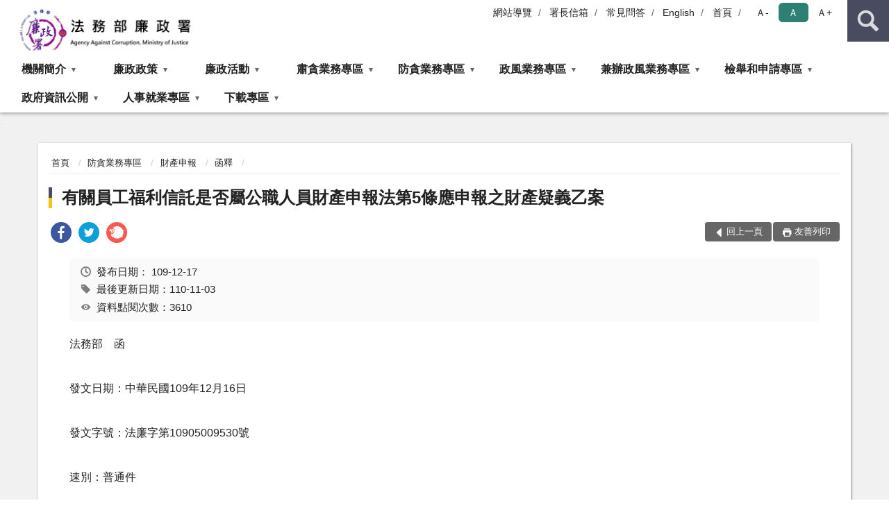

--- FILE ---
content_type: text/html; charset=utf-8
request_url: https://www.aac.moj.gov.tw/6398/6548/6610/6612/834090/post
body_size: 23348
content:


<!doctype html>
<html lang="zh-Hant" class="no-js">
<head>
    <meta charset="utf-8">
    <meta http-equiv="X-UA-Compatible" content="IE=edge">
    <meta name="viewport" content="width=device-width, initial-scale=1">
    <meta name="format-detection" content="telephone=no">
    <meta name="Site" content="法務部廉政署">
    <meta name="Version" content="中文網">
    <meta name="PageType" content="內容頁">
    <meta name="TreeNode" content="函釋">
    <meta name="ContentTitle" content="有關員工福利信託是否屬公職人員財產申報法第5條應申報之財產疑義乙案">

    <meta property="og:title" content="有關員工福利信託是否屬公職人員財產申報法第5條應申報之財產疑義乙案">
    <meta property="og:type" content="website" />
    <meta property="og:url" content="https://www.aac.moj.gov.tw/6398/6548/6610/6612/834090/" />
    <meta property="og:image" content="">
    <meta property="og:image:width" content="50%">
    <meta property="og:image:height" content="50%">
    <meta property="og:site_name" content="法務部廉政署">
    <meta property="og:description" content="有關員工福利信託是否屬公職人員財產申報法第5條應申報之財產疑義乙案" />

    <meta name="DC.Title" content="有關員工福利信託是否屬公職人員財產申報法第5條應申報之財產疑義乙案" />
    <meta name="DC.Creator" content="法務部廉政署" />
    <meta name="DC.Subject" content="有關員工福利信託是否屬公職人員財產申報法第5條應申報之財產疑義乙案" />
    <meta name="DC.Description" content="函釋" />
    <meta name="DC.Contributor" content="法務部廉政署" />
    <meta name="DC.Type" content="文字" />
    <meta name="DC.Format" content="text" />
    <meta name="DC.Source" content="法務部廉政署" />
    <meta name="DC.Language" content="中文" />
    <meta name="DC.coverage.t.min" content="2020-12-17" />
    <meta name="DC.coverage.t.max" content="2040-12-17" />
    <meta name="DC.Publisher" content="法務部廉政署" />
    <meta name="DC.Date" content="2020-12-17" />
    <meta name="DC.Identifier" content="2.16.886.101.20003.20006" />
    <meta name="DC.Relation" content="" />
    <meta name="DC.Rights" content="法務部廉政署" />

    <meta name="Category.Theme" content="300" />
    <meta name="Category.Cake" content="600" />
    <meta name="Category.Service" content="I00" />

    <meta name="keywords" />

            <link rel="Shortcut Icon" type="image/x-icon" href="/media/170171/favicon法務部廉政署.png" />
    <title>有關員工福利信託是否屬公職人員財產申報法第5條應申報之財產疑義乙案-函釋-法務部廉政署</title>
    <!--HTML5 Shim and Respond.js IE8 support of HTML5 elements and media queries [if lt IE 9]>
    <script src="js/html5shiv.js"></script>
    <script src="js/respond.min.js"></script>
    <![endif]-->
    <!-- slick css-->
    <link rel="stylesheet" type="text/css" href="/Content/D/vendor/slick/slick.css" />
    <link rel="stylesheet" type="text/css" href="/Content/D/vendor/slick/slick-theme.css" />

    <!-- fancybox css -->
    <link rel="stylesheet" href="/Content/D/vendor/fancybox/fancybox.css" />

    <!-- hyUI css -->
    <link rel="stylesheet" href="/Content/D/D1_style/hyui.css">
    <link rel='stylesheet' href='/scripts/jquery-ui.css'>

    <!-- Global site tag (gtag.js) - Google Analytics -->
<script async src="https://www.googletagmanager.com/gtag/js?id=UA-38015181-1"></script>
<script>
  window.dataLayer = window.dataLayer || [];
  function gtag(){dataLayer.push(arguments);}
  gtag('js', new Date());

  gtag('config', 'UA-38015181-1');
</script>
    <!-- Google Tag Manager -->
    <script>
        (function (w, d, s, l, i) {
            w[l] = w[l] || []; w[l].push({
                'gtm.start':
                    new Date().getTime(), event: 'gtm.js'
            }); var f = d.getElementsByTagName(s)[0],
                j = d.createElement(s), dl = l != 'dataLayer' ? '&l=' + l : ''; j.async = true; j.src =
                    'https://www.googletagmanager.com/gtm.js?id=' + i + dl; f.parentNode.insertBefore(j, f);
        })(window, document, 'script', 'dataLayer', 'GTM-PVTNFB4');</script>
    <!-- End Google Tag Manager -->
<style>
    input:disabled, textarea:disabled, select:disabled {
        background-color: #f2f2f2;
    }

    .verify {
        color: blue;
    }

    .mp_slider_container,
    .marquee_container {
        position: relative;
    }
    .mp_slider_container_main {
        width: 100%;
        overflow: hidden;
        position: relative;
    }
    .slick-autoplay-toggle {
        position: absolute;
        right: 20px;
        min-width: 40px;
        top: 4.5px;
        z-index: 10;
        padding: 5px 10px;
        background: rgba(0, 0, 0, 0.7);
        color: #fff;
        border: none;
        cursor: pointer;
        font-size: 0.875rem;
        border-radius: 5px;
    }

    .marquee_container .slick-autoplay-toggle {
        right: 55px;
    }
</style>
</head>
<body>
    <!-- Google Tag Manager (noscript) -->
    <noscript>
        <iframe title="googletag" src="https://www.googletagmanager.com/ns.html?id=GTM-PVTNFB4"
                height="0" width="0" style="display:none;visibility:hidden"></iframe>
    </noscript>
    <!-- End Google Tag Manager (noscript) -->
    <!-- 直接跳主內容區 -->
    <a class="goCenter" href="#aC" tabindex="1">按Enter到主內容區</a>
    <!-- wrapper 最大寬度 -->
    <div class="wrapper">
        
<header class="header ">
    <div class="container">
        <a class="accesskey" href="#aU" id="aU" accesskey="U" title="網站標題">:::</a>
        
<nav class="navigation">
    <!-- 一組ul預設靠右 可同時存在2組-->
    <ul>

                        <li>
                            <a href="/umbraco/surface/Ini/CountAndRedirectUrl?nodeId=276598" title="網站導覽" target="_self" >網站導覽</a>
                        </li>
                        <li>
                            <a href="/umbraco/surface/Ini/CountAndRedirectUrl?nodeId=276599" title="署長信箱" target="_self" >署長信箱</a>
                        </li>
                        <li>
                            <a href="/umbraco/surface/Ini/CountAndRedirectUrl?nodeId=276601" title="常見問答" target="_self" >常見問答</a>
                        </li>
                        <li>
                            <a href="/umbraco/surface/Ini/CountAndRedirectUrl?nodeId=276609" title="English(另開新視窗)" target="_blank" rel="noopener noreferrer">English</a>
                        </li>
                        <li>
                            <a href="/umbraco/surface/Ini/CountAndRedirectUrl?nodeId=276610" title="首頁" target="_self" >首頁</a>
                        </li>

    </ul>
    <div class="font-size">
        <ul>
            <li class="size-s">
                <a href="#" name="fontSize" role="button" aria-pressed="false" title="小字級">Ａ-</a>
            </li>
            <li class="size-m">
                <a href="#" name="fontSize" role="button" aria-pressed="true" title="中字級" class="active">Ａ</a>
            </li>
            <li class="size-l">
                <a href="#" name="fontSize" role="button" aria-pressed="false" title="大字級">Ａ+</a>
            </li>
        </ul>
    </div>
</nav>
<h1>
    <a href="/"><img src="/media/192939/網站左上角.jpg" alt="法務部廉政署：回首頁" /></a>
</h1>
<!-- Search Start -->
<section class="search">
    <noscript>
您的瀏覽器不支援 JavaScript 或 JavaScript已停用    </noscript>
    <form action="/7170/7190/" class="form_inline">
        <div class="form_grp">
            <label for="q">搜尋</label>
            <input name="q" id="q" type="text" placeholder="請輸入文字" accesskey="S" autocomplete="off">
            <input title="查詢" type="submit" value="查詢">
        </div>
        <div class="btn_grp">
            <input onclick="window.open('https://www.google.com.tw/advanced_search?hl=zh-TW&as_q=&num=100&as_sitesearch='+location.hostname);" type="button" value="進階搜尋" title="進階搜尋 (另開新視窗)">
        </div>
    </form>
            <div class="keywordHot">
                <ul>
                        <li>
                            <a href="/7170/7190/?q=財產申報" title="財產申報">財產申報</a>
                        </li>
                        <li>
                            <a href="/7170/7190/?q=企業誠信" title="企業誠信">企業誠信</a>
                        </li>
                        <li>
                            <a href="/7170/7190/?q=揭弊者保護" title="揭弊者保護">揭弊者保護</a>
                        </li>
                        <li>
                            <a href="/7170/7190/?q=反貪腐公約" title="反貪腐公約">反貪腐公約</a>
                        </li>
                </ul>
            </div>
</section>
<!-- noscript -->
<noscript>
您的瀏覽器不支援JavaScript語法，JavaScript語法並不影響內容的陳述。您可使用按鍵盤上的Ctrl鍵+ (+)鍵放大/(-)鍵縮小來改變字型大小；回到上一頁可使用瀏覽器提供的 Alt+左方向鍵(←) 快速鍵功能；列印可使用瀏覽器提供的(Ctrl+P)功能。</noscript>
<!-- menu Start -->
<nav class="menu">
    <ul>
                <li>
                    <a href="https://www.aac.moj.gov.tw/6398/6400/Normalnodelist" title="機關簡介" target="_self" name="menuButton" aria-expanded="false" >機關簡介</a>
                        <ul>
                                <li>
                                    <a href="https://www.aac.moj.gov.tw/6398/6400/6402/53729/post" target="_self" title="組織職掌"  >組織職掌</a>
                                </li>
                                <li>
                                    <a href="https://www.aac.moj.gov.tw/6398/6400/6404/Nodelist" target="_self" title="歷史沿革" name="menuButton" aria-expanded="false" >歷史沿革</a>
                                        <ul>
                                                <li>
                                                    <a href="https://www.aac.moj.gov.tw/6398/6400/6404/6418/55107/post" target="_self" title="署徽說明"  >署徽說明</a>
                                                </li>
                                                <li>
                                                    <a href="https://www.aac.moj.gov.tw/6398/6400/6404/6422/55128/post" target="_self" title="沿革"  >沿革</a>
                                                </li>
                                                <li>
                                                    <a href="https://www.aac.moj.gov.tw/6398/6400/6404/6426/55132/post" target="_self" title="歷任首長簡介"  >歷任首長簡介</a>
                                                </li>
                                        </ul>
                                </li>
                                <li>
                                    <a href="https://www.aac.moj.gov.tw/6398/6400/6428/Nodelist" target="_self" title="首長簡介" name="menuButton" aria-expanded="false" >首長簡介</a>
                                        <ul>
                                                <li>
                                                    <a href="https://www.aac.moj.gov.tw/6398/6400/6428/6430/1180439/post" target="_self" title="署長簡介"  >署長簡介</a>
                                                </li>
                                                <li>
                                                    <a href="https://www.aac.moj.gov.tw/6398/6400/6428/6432/55161/post" target="_self" title="副署長簡介"  >副署長簡介</a>
                                                </li>
                                        </ul>
                                </li>
                                <li>
                                    <a href="https://www.aac.moj.gov.tw/6398/6400/6434/Lpsimplelist" target="_self" title="聯繫我們"  >聯繫我們</a>
                                </li>
                        </ul>

                </li>
                <li>
                    <a href="https://www.aac.moj.gov.tw/6398/6436/Normalnodelist" title="廉政政策" target="_self" name="menuButton" aria-expanded="false" >廉政政策</a>
                        <ul>
                                <li>
                                    <a href="https://www.aac.moj.gov.tw/6398/6436/6438/Nodelist" target="_self" title="聯合國反貪腐公約專區" name="menuButton" aria-expanded="false" >聯合國反貪腐公約專區</a>
                                        <ul>
                                                <li>
                                                    <a href="https://www.aac.moj.gov.tw/6398/6436/6438/6440/Lpsimplelist" target="_self" title="聯合國反貪腐公約UNCAC"  >聯合國反貪腐公約UNCAC</a>
                                                </li>
                                                <li>
                                                    <a href="https://www.aac.moj.gov.tw/6398/6436/6438/6442/55186/post" target="_self" title="聯合國反貪腐公約加入書"  >聯合國反貪腐公約加入書</a>
                                                </li>
                                                <li>
                                                    <a href="https://www.aac.moj.gov.tw/6398/6436/6438/6444/Lpsimplelist" target="_self" title="聯合國反貪腐公約施行法"  >聯合國反貪腐公約施行法</a>
                                                </li>
                                                <li>
                                                    <a href="https://www.aac.moj.gov.tw/6398/6436/6438/6446/55195/post" target="_self" title="聯合國反貪腐公約推動大事紀"  >聯合國反貪腐公約推動大事紀</a>
                                                </li>
                                                <li>
                                                    <a href="https://www.aac.moj.gov.tw/6398/6436/6438/6448/Nodelist" target="_self" title="聯合國反貪腐公約相關文件"  >聯合國反貪腐公約相關文件</a>
                                                </li>
                                                <li>
                                                    <a href="https://www.aac.moj.gov.tw/6398/6436/6438/6456/Nodelist" target="_self" title="國家報告"  >國家報告</a>
                                                </li>
                                                <li>
                                                    <a href="https://www.aac.moj.gov.tw/6398/6436/6438/658362/Nodelist" target="_self" title="國際審查"  >國際審查</a>
                                                </li>
                                                <li>
                                                    <a href="https://www.aac.moj.gov.tw/6398/6436/6438/6464/Lpsimplelist" target="_self" title="法規檢視"  >法規檢視</a>
                                                </li>
                                                <li>
                                                    <a href="https://www.aac.moj.gov.tw/6398/6436/6438/6466/Lpsimplelist" target="_self" title="聯合國反貪腐公約相關研究"  >聯合國反貪腐公約相關研究</a>
                                                </li>
                                                <li>
                                                    <a href="https://www.aac.moj.gov.tw/6398/6436/6438/6468/Lpsimplelist" target="_self" title="聯合國反貪腐公約相關專題演講"  >聯合國反貪腐公約相關專題演講</a>
                                                </li>
                                                <li>
                                                    <a href="https://www.aac.moj.gov.tw/6398/6436/6438/6470/Nodelist" target="_self" title="聯合國反貪腐公約宣導資料"  >聯合國反貪腐公約宣導資料</a>
                                                </li>
                                        </ul>
                                </li>
                                <li>
                                    <a href="https://www.aac.moj.gov.tw/6398/6436/1056830/Nodelist" target="_self" title="臺美21世紀貿易倡議專區" name="menuButton" aria-expanded="false" >臺美21世紀貿易倡議專區</a>
                                        <ul>
                                                <li>
                                                    <a href="https://www.aac.moj.gov.tw/6398/6436/1056830/1056831/Lpsimplelist" target="_self" title="臺美21世紀貿易倡議反貪腐章相關文件"  >臺美21世紀貿易倡議反貪腐章相關文件</a>
                                                </li>
                                                <li>
                                                    <a href="https://www.aac.moj.gov.tw/6398/6436/1056830/1056832/1056990/post" target="_self" title="相關連結"  >相關連結</a>
                                                </li>
                                        </ul>
                                </li>
                                <li>
                                    <a href="https://www.aac.moj.gov.tw/6398/6436/6476/Nodelist" target="_self" title="國家廉政建設行動方案" name="menuButton" aria-expanded="false" >國家廉政建設行動方案</a>
                                        <ul>
                                                <li>
                                                    <a href="https://www.aac.moj.gov.tw/6398/6436/6476/6478/55430/post" target="_self" title="方案簡介"  >方案簡介</a>
                                                </li>
                                                <li>
                                                    <a href="https://www.aac.moj.gov.tw/6398/6436/6476/6480/Lpsimplelist" target="_self" title="執行內容"  >執行內容</a>
                                                </li>
                                        </ul>
                                </li>
                                <li>
                                    <a href="https://www.aac.moj.gov.tw/6398/6436/6490/Lpsimplelist" target="_self" title="法務部施政方針"  >法務部施政方針</a>
                                </li>
                                <li>
                                    <a href="/media/394956/法務部廉政署廉政政策.pdf?mediaDL=true" target="_blank" title="廉政署政策.pdf(另開新視窗)"  rel="noopener noreferrer">廉政署政策</a>
                                </li>
                                <li>
                                    <a href="https://www.aac.moj.gov.tw/6398/6436/6496/Nodelist" target="_self" title="中央廉政委員會" name="menuButton" aria-expanded="false" >中央廉政委員會</a>
                                        <ul>
                                                <li>
                                                    <a href="/media/169333/中央廉政委員會設置要點-1050816修正.pdf?mediaDL=true" target="_blank" title="設置要點.pdf(另開新視窗)"  rel="noopener noreferrer">設置要點</a>
                                                </li>
                                                <li>
                                                    <a href="/media/411645/中央廉政委員會第9屆委員名冊.pdf?mediaDL=true" target="_blank" title="召集人、副召集人及委員名冊.pdf(另開新視窗)"  rel="noopener noreferrer">召集人、副召集人及委員名冊</a>
                                                </li>
                                                <li>
                                                    <a href="https://www.aac.moj.gov.tw/6398/6436/6496/6504/Lpsimplelist" target="_self" title="會議資料"  >會議資料</a>
                                                </li>
                                                <li>
                                                    <a href="https://www.aac.moj.gov.tw/6398/6436/6496/6506/Lpsimplelist" target="_self" title="會議紀錄"  >會議紀錄</a>
                                                </li>
                                                <li>
                                                    <a href="https://www.aac.moj.gov.tw/6398/6436/6496/1041690/Lpsimplelist" target="_self" title="會議簡報"  >會議簡報</a>
                                                </li>
                                        </ul>
                                </li>
                                <li>
                                    <a href="https://www.aac.moj.gov.tw/6398/6436/6508/Nodelist" target="_self" title="廉政審查會" name="menuButton" aria-expanded="false" >廉政審查會</a>
                                        <ul>
                                                <li>
                                                    <a href="/media/263169/法務部廉政署廉政審查會設置要點1100928.pdf?mediaDL=true" target="_blank" title="設置要點.pdf(另開新視窗)"  rel="noopener noreferrer">設置要點</a>
                                                </li>
                                                <li>
                                                    <a href="https://www.aac.moj.gov.tw/6398/6436/6508/6512/55632/post" target="_self" title="委員名冊"  >委員名冊</a>
                                                </li>
                                        </ul>
                                </li>
                                <li>
                                    <a href="https://www.aac.moj.gov.tw/6398/6436/951367/951370/post" target="_self" title="派駐檢察官"  >派駐檢察官</a>
                                </li>
                        </ul>

                </li>
                <li>
                    <a href="https://www.aac.moj.gov.tw/6398/6518/Normalnodelist" title="廉政活動" target="_self" name="menuButton" aria-expanded="false" >廉政活動</a>
                        <ul>
                                <li>
                                    <a href="https://www.aac.moj.gov.tw/6398/6518/1172844/Lpsimplelist" target="_self" title="國內重要活動"  >國內重要活動</a>
                                </li>
                                <li>
                                    <a href="https://www.aac.moj.gov.tw/6398/6518/1170119/Nodelist" target="_self" title="國際事務專區" name="menuButton" aria-expanded="false" >國際事務專區</a>
                                        <ul>
                                                <li>
                                                    <a href="https://www.aac.moj.gov.tw/6398/6518/1170119/1170121/Lpsimplelist" target="_self" title="國際交流"  >國際交流</a>
                                                </li>
                                                <li>
                                                    <a href="https://www.aac.moj.gov.tw/6398/6518/1170119/1170122/Lpsimplelist" target="_self" title="國際重要廉政訊息"  >國際重要廉政訊息</a>
                                                </li>
                                                <li>
                                                    <a href="https://www.aac.moj.gov.tw/6398/6518/1170119/1170123/Lpsimplelist" target="_self" title="國際廉政機構連結"  >國際廉政機構連結</a>
                                                </li>
                                        </ul>
                                </li>
                                <li>
                                    <a href="https://www.aac.moj.gov.tw/6398/6518/1125422/Nodelist" target="_self" title="透明晶質獎專區" name="menuButton" aria-expanded="false" >透明晶質獎專區</a>
                                        <ul>
                                                <li>
                                                    <a href="https://www.aac.moj.gov.tw/6398/6518/1125422/1125423/1134674/post" target="_self" title="透明晶質獎簡介"  >透明晶質獎簡介</a>
                                                </li>
                                                <li>
                                                    <a href="https://www.aac.moj.gov.tw/6398/6518/1125422/1254064/Lpsimplelist" target="_self" title="透明晶質獎參考資料-獲獎機關參獎申請書"  >透明晶質獎參考資料-獲獎機關參獎申請書</a>
                                                </li>
                                                <li>
                                                    <a href="https://www.aac.moj.gov.tw/6398/6518/1125422/1367601/1367741/post" target="_self" title="第4屆透明晶質獎"  >第4屆透明晶質獎</a>
                                                </li>
                                                <li>
                                                    <a href="https://www.aac.moj.gov.tw/6398/6518/1125422/1253627/Lpsimplelist" target="_self" title="第3屆透明晶質獎"  >第3屆透明晶質獎</a>
                                                </li>
                                                <li>
                                                    <a href="https://www.aac.moj.gov.tw/6398/6518/1125422/1142994/Lpsimplelist" target="_self" title="第2屆透明晶質獎"  >第2屆透明晶質獎</a>
                                                </li>
                                                <li>
                                                    <a href="https://www.aac.moj.gov.tw/6398/6518/1125422/1125424/Lpsimplelist" target="_self" title="第1屆透明晶質獎"  >第1屆透明晶質獎</a>
                                                </li>
                                                <li>
                                                    <a href="https://www.aac.moj.gov.tw/6398/6518/1125422/1125425/Lpsimplelist" target="_self" title="透明晶質獎試評獎"  >透明晶質獎試評獎</a>
                                                </li>
                                        </ul>
                                </li>
                                <li>
                                    <a href="https://www.aac.moj.gov.tw/6398/6518/666032/Nodelist" target="_self" title="本署模範廉政人員" name="menuButton" aria-expanded="false" >本署模範廉政人員</a>
                                        <ul>
                                                <li>
                                                    <a href="https://www.aac.moj.gov.tw/6398/6518/666032/666033/Lpsimplelist" target="_self" title="107年度"  >107年度</a>
                                                </li>
                                                <li>
                                                    <a href="https://www.aac.moj.gov.tw/6398/6518/666032/666034/Lpsimplelist" target="_self" title="108年度"  >108年度</a>
                                                </li>
                                                <li>
                                                    <a href="https://www.aac.moj.gov.tw/6398/6518/666032/666035/Lpsimplelist" target="_self" title="109年度"  >109年度</a>
                                                </li>
                                                <li>
                                                    <a href="https://www.aac.moj.gov.tw/6398/6518/666032/666036/Lpsimplelist" target="_self" title="110年度"  >110年度</a>
                                                </li>
                                                <li>
                                                    <a href="https://www.aac.moj.gov.tw/6398/6518/666032/666037/Lpsimplelist" target="_self" title="111年度"  >111年度</a>
                                                </li>
                                                <li>
                                                    <a href="https://www.aac.moj.gov.tw/6398/6518/666032/1112124/Lpsimplelist" target="_self" title="112年度"  >112年度</a>
                                                </li>
                                                <li>
                                                    <a href="https://www.aac.moj.gov.tw/6398/6518/666032/1205792/Lpsimplelist" target="_self" title="113年度"  >113年度</a>
                                                </li>
                                                <li>
                                                    <a href="https://www.aac.moj.gov.tw/6398/6518/666032/1321098/Lpsimplelist" target="_self" title="114年度"  >114年度</a>
                                                </li>
                                        </ul>
                                </li>
                                <li>
                                    <a href="https://www.aac.moj.gov.tw/6398/6518/1181058/Lpsimplelist" target="_self" title="廉政大事記"  >廉政大事記</a>
                                </li>
                        </ul>

                </li>
                <li>
                    <a href="https://www.aac.moj.gov.tw/6398/6540/Normalnodelist" title="肅貪業務專區" target="_self" name="menuButton" aria-expanded="false" >肅貪業務專區</a>
                        <ul>
                                <li>
                                    <a href="https://www.aac.moj.gov.tw/6398/6540/1309611/Nodelist" target="_self" title="揭弊者保護專區" name="menuButton" aria-expanded="false" >揭弊者保護專區</a>
                                        <ul>
                                                <li>
                                                    <a href="https://www.aac.moj.gov.tw/6398/6540/1309611/1309612/Lpsimplelist" target="_self" title="認識公益揭弊者保護法"  >認識公益揭弊者保護法</a>
                                                </li>
                                                <li>
                                                    <a href="https://www.aac.moj.gov.tw/6398/6540/1309611/1309613/Lpsimplelist" target="_self" title="函釋"  >函釋</a>
                                                </li>
                                                <li>
                                                    <a href="https://www.aac.moj.gov.tw/6398/6540/1309611/1309615/Lpsimplelist" target="_self" title="常見問答"  >常見問答</a>
                                                </li>
                                                <li>
                                                    <a href="https://www.aac.moj.gov.tw/6398/6540/1309611/1309616/Lpsimplelist" target="_self" title="宣導資源"  >宣導資源</a>
                                                </li>
                                                <li>
                                                    <a href="https://www.aac.moj.gov.tw/6398/6540/1309611/1309625/Lpsimplelist" target="_self" title="揭弊者保護委員會"  >揭弊者保護委員會</a>
                                                </li>
                                                <li>
                                                    <a href="https://www.aac.moj.gov.tw/6398/6540/1309611/1309618/Lpsimplelist" target="_self" title="諮詢與協助"  >諮詢與協助</a>
                                                </li>
                                                <li>
                                                    <a href="https://www.aac.moj.gov.tw/6398/6540/1309611/1309626/Nodelist" target="_self" title="其他公開資料"  >其他公開資料</a>
                                                </li>
                                        </ul>
                                </li>
                                <li>
                                    <a href="https://eciv.aac.moj.gov.tw/index/index.jsp" target="_blank" title="貪瀆起訴視覺化(另開新視窗)"  rel="noopener noreferrer">貪瀆起訴視覺化</a>
                                </li>
                                <li>
                                    <a href="https://www.aac.moj.gov.tw/6398/6540/1051287/Nodelist" target="_self" title="起訴判決貪瀆案件" name="menuButton" aria-expanded="false" >起訴判決貪瀆案件</a>
                                        <ul>
                                                <li>
                                                    <a href="https://www.aac.moj.gov.tw/6398/6540/1051287/1051288/Lpsimplelist" target="_self" title="起訴"  >起訴</a>
                                                </li>
                                                <li>
                                                    <a href="https://www.aac.moj.gov.tw/6398/6540/1051287/1051289/Lpsimplelist" target="_self" title="判決"  >判決</a>
                                                </li>
                                        </ul>
                                </li>
                        </ul>

                </li>
                <li>
                    <a href="https://www.aac.moj.gov.tw/6398/6548/Normalnodelist" title="防貪業務專區" target="_self" name="menuButton" aria-expanded="false" >防貪業務專區</a>
                        <ul>
                                <li>
                                    <a href="https://gpip.aac.moj.gov.tw/" target="_self" title="機關採購廉政平臺"  >機關採購廉政平臺</a>
                                </li>
                                <li>
                                    <a href="https://www.aac.moj.gov.tw/6398/6548/978227/Nodelist" target="_self" title="企業服務廉政平臺" name="menuButton" aria-expanded="false" >企業服務廉政平臺</a>
                                        <ul>
                                                <li>
                                                    <a href="https://www.aac.moj.gov.tw/6398/6548/978227/978228/978244/post" target="_self" title="平臺介紹"  >平臺介紹</a>
                                                </li>
                                                <li>
                                                    <a href="https://www.aac.moj.gov.tw/6398/6548/978227/978230/Lpsimplelist" target="_self" title="宣導資料"  >宣導資料</a>
                                                </li>
                                                <li>
                                                    <a href="https://www.aac.moj.gov.tw/6398/6548/978227/978231/Lpsimplelist" target="_self" title="企業服務重要成果內容"  >企業服務重要成果內容</a>
                                                </li>
                                        </ul>
                                </li>
                                <li>
                                    <a href="https://www.aac.moj.gov.tw/6398/6548/6552/782223/Lpsimplelist" target="_self" title="廉政會報" name="menuButton" aria-expanded="false" >廉政會報</a>
                                        <ul>
                                                <li>
                                                    <a href="https://www.aac.moj.gov.tw/6398/6548/6552/782223/Lpsimplelist" target="_self" title="廉政會報統計情形"  >廉政會報統計情形</a>
                                                </li>
                                        </ul>
                                </li>
                                <li>
                                    <a href="https://www.aac.moj.gov.tw/6398/6548/6558/Lpsimplelist" target="_self" title="預警稽核"  >預警稽核</a>
                                </li>
                                <li>
                                    <a href="https://www.aac.moj.gov.tw/6398/6548/1027938/Nodelist" target="_self" title="社會參與" name="menuButton" aria-expanded="false" >社會參與</a>
                                        <ul>
                                                <li>
                                                    <a href="https://www.aac.moj.gov.tw/6398/6548/1027938/1027941/1028033/post" target="_self" title="廉潔教育專區"  >廉潔教育專區</a>
                                                </li>
                                                <li>
                                                    <a href="https://www.aac.moj.gov.tw/6398/6548/1027938/1027942/1028037/post" target="_self" title="廉政志工專區"  >廉政志工專區</a>
                                                </li>
                                                <li>
                                                    <a href="https://www.aac.moj.gov.tw/6398/6548/1027938/1027943/1028042/post" target="_self" title="行政透明專區"  >行政透明專區</a>
                                                </li>
                                        </ul>
                                </li>
                                <li>
                                    <a href="https://www.aac.moj.gov.tw/6398/6548/6572/Nodelist" target="_self" title="廉政倫理" name="menuButton" aria-expanded="false" >廉政倫理</a>
                                        <ul>
                                                <li>
                                                    <a href="https://www.aac.moj.gov.tw/6398/6548/6572/6574/Lpsimplelist" target="_self" title="條文內容及總說明"  >條文內容及總說明</a>
                                                </li>
                                                <li>
                                                    <a href="https://www.aac.moj.gov.tw/6398/6548/6572/6576/60377/post" target="_self" title="問答輯"  >問答輯</a>
                                                </li>
                                                <li>
                                                    <a href="https://www.aac.moj.gov.tw/6398/6548/6572/6578/Lpsimplelist" target="_self" title="函釋"  >函釋</a>
                                                </li>
                                                <li>
                                                    <a href="https://www.aac.moj.gov.tw/6398/6548/6572/6582/Lpsimplelist" target="_self" title="宣導參考文件"  >宣導參考文件</a>
                                                </li>
                                                <li>
                                                    <a href="https://www.aac.moj.gov.tw/6398/6548/6572/6584/60789/post" target="_self" title="諮詢管道"  >諮詢管道</a>
                                                </li>
                                        </ul>
                                </li>
                                <li>
                                    <a href="https://www.aac.moj.gov.tw/6398/6548/6586/Nodelist" target="_self" title="請託關說" name="menuButton" aria-expanded="false" >請託關說</a>
                                        <ul>
                                                <li>
                                                    <a href="https://www.aac.moj.gov.tw/6398/6548/6586/6588/Lpsimplelist" target="_self" title="要點說明"  >要點說明</a>
                                                </li>
                                                <li>
                                                    <a href="/media/56647/667164723274.pdf?mediaDL=true" target="_blank" title="教學宣導.pdf(另開新視窗)"  rel="noopener noreferrer">教學宣導</a>
                                                </li>
                                                <li>
                                                    <a href="https://mojeaac.moj.gov.tw/Login/LoginPage.action" target="_blank" title="登錄作業(另開新視窗)"  rel="noopener noreferrer">登錄作業</a>
                                                </li>
                                                <li>
                                                    <a href="https://www.aac.moj.gov.tw/6398/6548/6586/6594/Lpsimplelist" target="_self" title="資料統計"  >資料統計</a>
                                                </li>
                                                <li>
                                                    <a href="https://www.aac.moj.gov.tw/6398/6548/6586/6596/60897/post" target="_self" title="諮詢管道"  >諮詢管道</a>
                                                </li>
                                        </ul>
                                </li>
                                <li>
                                    <a href="https://www.aac.moj.gov.tw/6398/6548/6598/Nodelist" target="_self" title="利益衝突" name="menuButton" aria-expanded="false" >利益衝突</a>
                                        <ul>
                                                <li>
                                                    <a href="https://www.aac.moj.gov.tw/6398/6548/6598/6600/Lpsimplelist" target="_self" title="函釋"  >函釋</a>
                                                </li>
                                                <li>
                                                    <a href="https://www.aac.moj.gov.tw/6398/6548/6598/6602/Lpsimplelist" target="_self" title="業務宣導"  >業務宣導</a>
                                                </li>
                                                <li>
                                                    <a href="https://www.aac.moj.gov.tw/6398/6548/6598/6608/Lpsimplelist" target="_self" title="裁罰名單公布"  >裁罰名單公布</a>
                                                </li>
                                                <li>
                                                    <a href="https://www.aac.moj.gov.tw/6398/6548/6598/757491/855355/post" target="_self" title="身分揭露及公開專區"  >身分揭露及公開專區</a>
                                                </li>
                                        </ul>
                                </li>
                                <li>
                                    <a href="https://www.aac.moj.gov.tw/6398/6548/6610/Nodelist" target="_self" title="財產申報" name="menuButton" aria-expanded="false" >財產申報</a>
                                        <ul>
                                                <li>
                                                    <a href="https://www.aac.moj.gov.tw/6398/6548/6610/6612/Lpsimplelist" target="_self" title="函釋"  >函釋</a>
                                                </li>
                                                <li>
                                                    <a href="https://www.aac.moj.gov.tw/6398/6548/6610/6614/Lpsimplelist" target="_self" title="業務宣導"  >業務宣導</a>
                                                </li>
                                                <li>
                                                    <a href="https://www.aac.moj.gov.tw/6398/6548/6610/6616/61605/post" target="_self" title="標準化流程"  >標準化流程</a>
                                                </li>
                                                <li>
                                                    <a href="https://www.aac.moj.gov.tw/6398/6548/6610/6618/Lpsimplelist" target="_self" title="書表及申報軟體下載"  >書表及申報軟體下載</a>
                                                </li>
                                                <li>
                                                    <a href="/media/56867/51021164441141.odt?mediaDL=true" target="_blank" title="申報資料查閱.odt(另開新視窗)"  rel="noopener noreferrer">申報資料查閱</a>
                                                </li>
                                                <li>
                                                    <a href="https://www.aac.moj.gov.tw/6398/6548/6610/6622/Lpsimplelist" target="_self" title="裁罰名單公布"  >裁罰名單公布</a>
                                                </li>
                                        </ul>
                                </li>
                                <li>
                                    <a href="https://www.aac.moj.gov.tw/6398/6548/782249/Nodelist" target="_self" title="防貪指引" name="menuButton" aria-expanded="false" >防貪指引</a>
                                        <ul>
                                                <li>
                                                    <a href="/media/400378/01-工程篇-12案.pdf?mediaDL=true" target="_blank" title="工程.pdf(另開新視窗)"  rel="noopener noreferrer">工程</a>
                                                </li>
                                                <li>
                                                    <a href="/media/400379/02-採購-14案.pdf?mediaDL=true" target="_blank" title="採購.pdf(另開新視窗)"  rel="noopener noreferrer">採購</a>
                                                </li>
                                                <li>
                                                    <a href="/media/400380/03-消防篇-10案.pdf?mediaDL=true" target="_blank" title="消防.pdf(另開新視窗)"  rel="noopener noreferrer">消防</a>
                                                </li>
                                                <li>
                                                    <a href="https://www.aac.moj.gov.tw/6398/6548/782249/651692/Lpsimplelist" target="_self" title="環保"  >環保</a>
                                                </li>
                                                <li>
                                                    <a href="/media/400382/05-殯葬-7案.pdf?mediaDL=true" target="_blank" title="殯葬.pdf(另開新視窗)"  rel="noopener noreferrer">殯葬</a>
                                                </li>
                                                <li>
                                                    <a href="/media/400383/06里鄰長文康活動篇-6案.pdf?mediaDL=true" target="_blank" title="村里鄰長文康活動.pdf(另開新視窗)"  rel="noopener noreferrer">村里鄰長文康活動</a>
                                                </li>
                                                <li>
                                                    <a href="/media/404487/1140703-超連結-公務車使用管理廉政指引.pdf?mediaDL=true" target="_blank" title="公務車輛使用管理.pdf(另開新視窗)"  rel="noopener noreferrer">公務車輛使用管理</a>
                                                </li>
                                        </ul>
                                </li>
                        </ul>

                </li>
                <li>
                    <a href="https://www.aac.moj.gov.tw/6398/6636/Normalnodelist" title="政風業務專區" target="_self" name="menuButton" aria-expanded="false" >政風業務專區</a>
                        <ul>
                                <li>
                                    <a href="https://www.aac.moj.gov.tw/6398/6636/6638/1346733/post" target="_self" title="全國專案清查成果"  >全國專案清查成果</a>
                                </li>
                                <li>
                                    <a href="https://www.aac.moj.gov.tw/6398/6636/839837/Lpsimplelist" target="_self" title="行政肅貪成果"  >行政肅貪成果</a>
                                </li>
                                <li>
                                    <a href="https://www.aac.moj.gov.tw/6398/6636/6642/Lpsimplelist" target="_self" title="綜合維護業務專區"  >綜合維護業務專區</a>
                                </li>
                                <li>
                                    <a href="https://www.aac.moj.gov.tw/6398/6636/6640/Lpsimplelist" target="_self" title="食品安全廉政工作專區"  >食品安全廉政工作專區</a>
                                </li>
                        </ul>

                </li>
                <li>
                    <a href="https://www.aac.moj.gov.tw/6398/636263/Normalnodelist" title="兼辦政風業務專區" target="_self" name="menuButton" aria-expanded="false" >兼辦政風業務專區</a>
                        <ul>
                                <li>
                                    <a href="https://www.aac.moj.gov.tw/6398/6548/1027938/Nodelist" target="_self" title="廉政宣導"  >廉政宣導</a>
                                </li>
                                <li>
                                    <a href="https://www.aac.moj.gov.tw/6398/6548/6572/" target="_self" title="公務員廉政倫理規範事件"  >公務員廉政倫理規範事件</a>
                                </li>
                                <li>
                                    <a href="https://www.aac.moj.gov.tw/6398/6548/6610/" target="_self" title="公職人員財產申報"  >公職人員財產申報</a>
                                </li>
                                <li>
                                    <a href="https://www.aac.moj.gov.tw/6398/6548/6598/" target="_self" title="公職人員利益衝突迴避法案件"  >公職人員利益衝突迴避法案件</a>
                                </li>
                                <li>
                                    <a href="https://www.aac.moj.gov.tw/6398/6636/6642/" target="_self" title="機關公務機密及機關安全事項"  >機關公務機密及機關安全事項</a>
                                </li>
                                <li>
                                    <a href="https://www.aac.moj.gov.tw/6398/6436/" target="_self" title="重要廉政政策"  >重要廉政政策</a>
                                </li>
                                <li>
                                    <a href="https://www.aac.moj.gov.tw/6398/636263/636508/Nodelist" target="_self" title="兼辦政風業務人員注意事項" name="menuButton" aria-expanded="false" >兼辦政風業務人員注意事項</a>
                                        <ul>
                                                <li>
                                                    <a href="https://mojlaw.moj.gov.tw/LawContent.aspx?LSID=FL046187" target="_self" title="兼辦政風業務人員聯繫注意事項"  >兼辦政風業務人員聯繫注意事項</a>
                                                </li>
                                                <li>
                                                    <a href="https://www.aac.moj.gov.tw/6398/636263/636508/636511/636530/post" target="_self" title="兼辦政風業務人員實務上應行注意事項"  >兼辦政風業務人員實務上應行注意事項</a>
                                                </li>
                                        </ul>
                                </li>
                                <li>
                                    <a href="https://www.aac.moj.gov.tw/7170/636656/" target="_self" title="諮詢信箱"  >諮詢信箱</a>
                                </li>
                                <li>
                                    <a href="https://www.aac.moj.gov.tw/6398/636263/636521/Lpsimplelist" target="_self" title="附件下載"  >附件下載</a>
                                </li>
                        </ul>

                </li>
                <li>
                    <a href="https://www.aac.moj.gov.tw/6398/6624/Normalnodelist" title="檢舉和申請專區" target="_self" name="menuButton" aria-expanded="false" >檢舉和申請專區</a>
                        <ul>
                                <li>
                                    <a href="https://www.aac.moj.gov.tw/6398/6624/6632/1181666/post" target="_self" title="我要檢舉"  >我要檢舉</a>
                                </li>
                                <li>
                                    <a href="/media/342949/廉政宣導-鼓勵檢舉篇.pdf?mediaDL=true" target="_blank" title="宣導資料.pdf(另開新視窗)"  rel="noopener noreferrer">宣導資料</a>
                                </li>
                                <li>
                                    <a href="https://www.aac.moj.gov.tw/6398/6624/6628/1027831/post" target="_self" title="檢舉管道"  >檢舉管道</a>
                                </li>
                                <li>
                                    <a href="https://www.aac.moj.gov.tw/6398/6624/6626/1189169/post" target="_self" title="參觀申請"  >參觀申請</a>
                                </li>
                                <li>
                                    <a href="https://www.aac.moj.gov.tw/6398/6624/1166898/Nodelist" target="_self" title="檔案應用服務" name="menuButton" aria-expanded="false" >檔案應用服務</a>
                                        <ul>
                                                <li>
                                                    <a href="https://www.aac.moj.gov.tw/6398/6624/1166898/1166905/1166911/post" target="_self" title="申請須知"  >申請須知</a>
                                                </li>
                                                <li>
                                                    <a href="https://www.aac.moj.gov.tw/6398/6624/1166898/1166918/1166923/post" target="_self" title="申請作業流程"  >申請作業流程</a>
                                                </li>
                                                <li>
                                                    <a href="https://www.aac.moj.gov.tw/6398/6624/1166898/1166926/1166931/post" target="_self" title="申請書表與範例(下載服務)"  >申請書表與範例(下載服務)</a>
                                                </li>
                                                <li>
                                                    <a href="/media/355684/檔案閱覽抄錄複製收費標準.pdf?mediaDL=true" target="_blank" title="檔案閱覽抄錄複製收費標準.pdf(另開新視窗)"  rel="noopener noreferrer">檔案閱覽抄錄複製收費標準</a>
                                                </li>
                                                <li>
                                                    <a href="/media/355681/常見問答.pdf?mediaDL=true" target="_blank" title="常見問答集.pdf(另開新視窗)"  rel="noopener noreferrer">常見問答集</a>
                                                </li>
                                                <li>
                                                    <a href="https://www.aac.moj.gov.tw/6398/6624/1166898/1166900/Nodelist" target="_self" title="檔案相關資源"  >檔案相關資源</a>
                                                </li>
                                        </ul>
                                </li>
                        </ul>

                </li>
                <li>
                    <a href="https://www.aac.moj.gov.tw/6398/6666/Normalnodelist" title="政府資訊公開" target="_self" name="menuButton" aria-expanded="false" >政府資訊公開</a>
                        <ul>
                                <li>
                                    <a href="https://www.aac.moj.gov.tw/6398/6666/6668/Lpsimplelist" target="_self" title="內部控制專區"  >內部控制專區</a>
                                </li>
                                <li>
                                    <a href="https://www.aac.moj.gov.tw/6398/6666/6670/Nodelist" target="_self" title="出版刊物" name="menuButton" aria-expanded="false" >出版刊物</a>
                                        <ul>
                                                <li>
                                                    <a href="https://www.aac.moj.gov.tw/6398/6666/6670/6674/Lpsimplelist" target="_self" title="人權大步走"  >人權大步走</a>
                                                </li>
                                                <li>
                                                    <a href="https://www.aac.moj.gov.tw/6398/6666/6670/6676/Lpsimplelist" target="_self" title="專刊及文宣品"  >專刊及文宣品</a>
                                                </li>
                                                <li>
                                                    <a href="https://www.aac.moj.gov.tw/6398/6666/6670/6678/Lpsimplelist" target="_self" title="年度工作報告"  >年度工作報告</a>
                                                </li>
                                        </ul>
                                </li>
                                <li>
                                    <a href="https://www.aac.moj.gov.tw/6398/6666/6680/Nodelist" target="_self" title="預算、決算書及會計報告" name="menuButton" aria-expanded="false" >預算、決算書及會計報告</a>
                                        <ul>
                                                <li>
                                                    <a href="https://www.aac.moj.gov.tw/6398/6666/6680/6682/Lpsimplelist" target="_self" title="預算書"  >預算書</a>
                                                </li>
                                                <li>
                                                    <a href="https://www.aac.moj.gov.tw/6398/6666/6680/6684/Lpsimplelist" target="_self" title="決算書"  >決算書</a>
                                                </li>
                                                <li>
                                                    <a href="https://www.aac.moj.gov.tw/6398/6666/6680/6686/Lpsimplelist" target="_self" title="會計報告"  >會計報告</a>
                                                </li>
                                        </ul>
                                </li>
                                <li>
                                    <a href="https://www.aac.moj.gov.tw/6398/6666/6688/Nodelist" target="_self" title="統計資料" name="menuButton" aria-expanded="false" >統計資料</a>
                                        <ul>
                                                <li>
                                                    <a href="https://www.aac.moj.gov.tw/6398/6666/6688/6690/Lpsimplelist" target="_self" title="貪瀆案件起訴情形分析"  >貪瀆案件起訴情形分析</a>
                                                </li>
                                                <li>
                                                    <a href="https://www.aac.moj.gov.tw/6398/6666/6688/6692/Lpsimplelist" target="_self" title="最新統計資料"  >最新統計資料</a>
                                                </li>
                                        </ul>
                                </li>
                                <li>
                                    <a href="https://www.aac.moj.gov.tw/6398/6666/6694/Lpsimplelist" target="_self" title="出國報告"  >出國報告</a>
                                </li>
                                <li>
                                    <a href="https://www.aac.moj.gov.tw/6398/6666/6696/Lpsimplelist" target="_self" title="研究報告"  >研究報告</a>
                                </li>
                                <li>
                                    <a href="https://www.aac.moj.gov.tw/6398/6666/6698/63240/post" target="_self" title="個人資料保護"  >個人資料保護</a>
                                </li>
                                <li>
                                    <a href="https://www.aac.moj.gov.tw/6398/6666/813529/813531/post" target="_self" title="支付或接受之補助"  >支付或接受之補助</a>
                                </li>
                                <li>
                                    <a href="https://web.pcc.gov.tw/prkms/tender/common/orgName/toTpam?orgId=3.11.95&amp;orgName=%E6%B3%95%E5%8B%99%E9%83%A8%E5%BB%89%E6%94%BF%E7%BD%B2" target="_blank" title="書面之公共工程及採購契約(另開新視窗)"  rel="noopener noreferrer">書面之公共工程及採購契約</a>
                                </li>
                                <li>
                                    <a href="https://mojlaw.moj.gov.tw/index.aspx" target="_blank" title="條約、對外法律關係文書、法律、命令及地方自治法規(另開新視窗)"  rel="noopener noreferrer">條約、對外法律關係文書、法律、命令及地方自治法規</a>
                                </li>
                                <li>
                                    <a href="https://www.moj.gov.tw/2204/2645/2686/" target="_blank" title="請願之處理結果及訴願之決定(另開新視窗)"  rel="noopener noreferrer">請願之處理結果及訴願之決定</a>
                                </li>
                                <li>
                                    <a href="https://www.aac.moj.gov.tw/6398/6666/1075204/Nodelist" target="_self" title="性別平等/性騷擾防治/安全及衛生防護專區" name="menuButton" aria-expanded="false" >性別平等/性騷擾防治/安全及衛生防護專區</a>
                                        <ul>
                                                <li>
                                                    <a href="https://www.aac.moj.gov.tw/6398/6666/1075204/1075205/Nodelist" target="_self" title="性騷擾防治專區"  >性騷擾防治專區</a>
                                                </li>
                                                <li>
                                                    <a href="https://www.aac.moj.gov.tw/6398/6666/1075204/1281323/1281409/post" target="_self" title="亞太經濟合作（APEC）反貪腐暨透明化工作小組（ACTWG）有關性別主 流化倡議案之指引手冊"  >亞太經濟合作（APEC）反貪腐暨透明化工作小組（ACTWG）有關性別主 流化倡議案之指引手冊</a>
                                                </li>
                                                <li>
                                                    <a href="https://www.aac.moj.gov.tw/6398/6666/1075204/1075236/Lpsimplelist" target="_self" title="民眾向行政機關引用CEDAW指引及案例"  >民眾向行政機關引用CEDAW指引及案例</a>
                                                </li>
                                                <li>
                                                    <a href="/media/323022/廉政署cedaw教育訓練教材-2023修.pdf?mediaDL=true" target="_blank" title="性別教育訓練教材.pdf(另開新視窗)"  rel="noopener noreferrer">性別教育訓練教材</a>
                                                </li>
                                                <li>
                                                    <a href="https://www.aac.moj.gov.tw/6398/6666/1075204/1075284/1075289/post" target="_self" title="行政院出版之「性別與健康、醫療與照顧」刊物"  >行政院出版之「性別與健康、醫療與照顧」刊物</a>
                                                </li>
                                                <li>
                                                    <a href="https://www.aac.moj.gov.tw/6398/6666/1075204/1075292/1075294/post" target="_self" title="Gender在這裡—性別視聽分享站"  >Gender在這裡—性別視聽分享站</a>
                                                </li>
                                                <li>
                                                    <a href="https://www.aac.moj.gov.tw/6398/6666/1075204/1075297/1075299/post" target="_self" title="性別平等政策綱領及消除對婦女一切形式歧視公約(CEDAW)"  >性別平等政策綱領及消除對婦女一切形式歧視公約(CEDAW)</a>
                                                </li>
                                                <li>
                                                    <a href="/media/424169/法務部廉政署114年公務人員執行職務安全及衛生防護執行情形年度書面報告.pdf?mediaDL=true" target="_blank" title="安全及衛生防護專區.pdf(另開新視窗)"  rel="noopener noreferrer">安全及衛生防護專區</a>
                                                </li>
                                        </ul>
                                </li>
                                <li>
                                    <a href="https://www.aac.moj.gov.tw/6398/6666/666918/899383/post" target="_self" title="政策宣導廣告經費彙整"  >政策宣導廣告經費彙整</a>
                                </li>
                                <li>
                                    <a href="/media/426148/法務部廉政署偵查不公開檢討小組執行情形-114年第4季.pdf?mediaDL=true" target="_blank" title="本署偵查不公開檢討小組執行情形.pdf(另開新視窗)"  rel="noopener noreferrer">本署偵查不公開檢討小組執行情形</a>
                                </li>
                                <li>
                                    <a href="https://www.aac.moj.gov.tw/6398/6666/797297/797302/post" target="_self" title="公共設施維護管理"  >公共設施維護管理</a>
                                </li>
                        </ul>

                </li>
                <li>
                    <a href="https://www.aac.moj.gov.tw/6398/6706/Normalnodelist" title="人事就業專區" target="_self" name="menuButton" aria-expanded="false" >人事就業專區</a>
                        <ul>
                                <li>
                                    <a href="https://www.aac.moj.gov.tw/6398/6706/965237/" target="_self" title="人事徵才"  >人事徵才</a>
                                </li>
                                <li>
                                    <a href="https://www.aac.moj.gov.tw/6398/6706/6710/Lpsimplelist" target="_self" title="人事公告"  >人事公告</a>
                                </li>
                                <li>
                                    <a href="https://www.aac.moj.gov.tw/6398/6706/6716/Lpsimplelist" target="_self" title="就業服務資訊"  >就業服務資訊</a>
                                </li>
                        </ul>

                </li>
                <li>
                    <a href="https://www.aac.moj.gov.tw/6398/6750/Normalnodelist" title="下載專區" target="_self" name="menuButton" aria-expanded="false" >下載專區</a>
                        <ul>
                                <li>
                                    <a href="https://www.aac.moj.gov.tw/6398/6750/6754/Nodelist" target="_self" title="宣導資料" name="menuButton" aria-expanded="false" >宣導資料</a>
                                        <ul>
                                                <li>
                                                    <a href="https://www.moj.gov.tw/2204/2771/45424/" target="_blank" title="法務部影音專區(另開新視窗)"  rel="noopener noreferrer">法務部影音專區</a>
                                                </li>
                                                <li>
                                                    <a href="https://www.aac.moj.gov.tw/6398/6750/6754/6758/Lpsimplelist" target="_self" title="影音下載"  >影音下載</a>
                                                </li>
                                                <li>
                                                    <a href="https://www.aac.moj.gov.tw/6398/6750/6754/6762/Lpsimplelist" target="_self" title="其他機關之宣導資料"  >其他機關之宣導資料</a>
                                                </li>
                                                <li>
                                                    <a href="https://www.aac.moj.gov.tw/6398/6750/6754/946596/946598/post" target="_self" title="開放文件格式(ODF)推動專區"  >開放文件格式(ODF)推動專區</a>
                                                </li>
                                        </ul>
                                </li>
                                <li>
                                    <a href="https://aedoc.moj.gov.tw/attch/" target="_blank" title="電子公文附件區(另開新視窗)"  rel="noopener noreferrer">電子公文附件區</a>
                                </li>
                                <li>
                                    <a href="https://www.aac.moj.gov.tw/6398/6750/1166402/Nodelist" target="_self" title="廉政資料庫" name="menuButton" aria-expanded="false" >廉政資料庫</a>
                                        <ul>
                                                <li>
                                                    <a href="https://www.aac.moj.gov.tw/6398/6750/1166402/1166539/Nodelist" target="_self" title="廉政法規及函釋"  >廉政法規及函釋</a>
                                                </li>
                                                <li>
                                                    <a href="https://mojlaw.moj.gov.tw/LawCategoryContentList.aspx?CID=A0900&amp;type=M" target="_self" title="本署主管法規"  >本署主管法規</a>
                                                </li>
                                        </ul>
                                </li>
                                <li>
                                    <a href="https://www.aac.moj.gov.tw/6398/6750/1166406/Nodelist" target="_self" title="廉政研究" name="menuButton" aria-expanded="false" >廉政研究</a>
                                        <ul>
                                                <li>
                                                    <a href="/6398/6436/6438/6466/" target="_self" title="聯合國反貪腐公約相關研究"  >聯合國反貪腐公約相關研究</a>
                                                </li>
                                                <li>
                                                    <a href="/6398/6666/6696/" target="_self" title="本署委託研究案"  >本署委託研究案</a>
                                                </li>
                                                <li>
                                                    <a href="https://www.aac.moj.gov.tw/6398/6750/1166406/1166421/Lpsimplelist" target="_self" title="政風機構研究報告"  >政風機構研究報告</a>
                                                </li>
                                        </ul>
                                </li>
                        </ul>

                </li>
    </ul>
</nav>


    </div>
</header>
<div id="center" class="main innerpage">
    <a class="accesskey" href="#aC" id="aC" accesskey="C" title="主要內容區">:::</a>
    <div class="container">
        <!-- content為一定要存在之內容區 -->
        <div class="content">
            <!-- breadcrumb路徑 -->
            
    <div class="breadcrumb">
        <ul>
                    <li>
                        <a href="/">首頁</a>
                    </li>
                    <li>
                        <a href="https://www.aac.moj.gov.tw/6398/6548/Normalnodelist" title="防貪業務專區" target="_self" >防貪業務專區</a>
                    </li>
                    <li>
                        <a href="https://www.aac.moj.gov.tw/6398/6548/6610/Nodelist" title="財產申報" target="_self" >財產申報</a>
                    </li>
                    <li>
                        <a href="https://www.aac.moj.gov.tw/6398/6548/6610/6612/Lpsimplelist" title="函釋" target="_self" >函釋</a>
                    </li>
            
        </ul>
    </div>

            <!-- h2節點 -->
            <h2 class="title" tabindex="0">有關員工福利信託是否屬公職人員財產申報法第5條應申報之財產疑義乙案</h2>
                <div class="share ">
                    <ul>
                        <li>
                            <a role="link" title="facebook(另開新視窗)" href="javascript:desc='';via='';if(document.referrer)via=document.referrer;if(typeof(_ref)!='undefined')via=_ref;if(window.getSelection)desc=window.getSelection();if(document.getSelection)desc=document.getSelection();if(document.selection)desc=document.selection.createRange().text;void(open('https://www.facebook.com/share.php?u='+encodeURIComponent(location.href)));"><img src="/content/A/images/basic/icon_facebook.svg" alt="facebook "></a>
                        </li>
                        <li>
                            <a role="link" title="twitter(另開新視窗)" href="javascript:void(window.open('https://twitter.com/home/?status='.concat(encodeURIComponent(document.title)).concat(' ').concat(encodeURIComponent(location.href))));"><img src="/content/A/images/basic/icon_twitter.svg " alt="twitter "></a>
                        </li>
                        <li>
                            <a role="link" title="plurk(另開新視窗)" href="javascript:void(window.open('https://www.plurk.com/?qualifier=shares&amp;status='.concat(encodeURIComponent(location.href)).concat(' ').concat('(').concat(encodeURIComponent(document.title)).concat(')')));"><img src="/content/A/images/basic/function_plurk.png " alt="plurk "></a>
                        </li>
                        
                    </ul>
                </div>
                        <!-- function功能區塊 -->
            <div class="function">
                <ul>
                    <li class="back icon_back">
                        <a role="button" href="javascript:window.location =document.referrer;">回上一頁</a>
                    </li>
                        <li class="print icon_print">
                            <a role="button" href="javascript:window.print();">友善列印</a>
                        </li>
                                    </ul>
            </div>
            
<style>
    .file_download li a[href*=".pdf"]:after {
        background: url(/Content/A/images/basic/icon_pdf.jpg);
    }

    .file_download li a[href*=".doc"]:after {
        background: url(/Content/A/images/basic/icon_doc.jpg);
    }

    .file_download li a[href*=".odf"]:after {
        background: url(/Content/A/images/basic/icon_odf.jpg);
    }

    .file_download li a[href*=".odt"]:after {
        background: url(/Content/A/images/basic/icon_odt.jpg);
    }

    .file_download li a[href*=".xls"]:after {
        background: url(/Content/A/images/basic/icon_xls.jpg);
    }

    .file_download li a[href*=".ppt"]:after {
        background: url(/Content/A/images/basic/icon_ppt.jpg);
    }

    .file_download li a[href*=".jpg"]:after {
        background: url(/Content/A/images/basic/icon_jpg.jpg);
    }

    .file_download li a[href*=".mp3"]:after {
        background: url(/Content/A/images/basic/icon_mp3.jpg);
    }

    .file_download li a[href*=".mov"]:after {
        background: url(/Content/A/images/basic/icon_mov.jpg);
    }

    .file_download li a[href*=".txt"]:after {
        background: url(/Content/A/images/basic/icon_txt.jpg);
    }

    .file_download li a[href*=".dot"]:after {
        background: url(/Content/A/images/basic/icon_dot.jpg);
    }

    .file_download li a[href*=".zip"]:after {
        background: url(/Content/A/images/basic/icon_zip.jpg);
    }
</style>
            <!-- CP Start -->
            <section class="cp ">
                <div class="info">
                    <ul>
                        <li>
                            <i class="i_clock"></i>發布日期：
                            <time datetime="2020-12-17 10:32:53" title="發布日期">109-12-17</time>
                        </li>
                        <li>
                            <i class="i_tag"></i>最後更新日期：110-11-03
                        </li>
                        <li>
                            <i class="i_view"></i>資料點閱次數：3610
                        </li>
                    </ul>
                </div>
                <p>法務部　函</p>
<p>發文日期：中華民國109年12月16日</p>
<p>發文字號：法廉字第10905009530號</p>
<p>速別：普通件</p>
<p>密等及解密條件或保密期限：</p>
<p>附件：無</p>
<p>主旨：有關員工福利信託是否屬公職人員財產申報法第5條應申報之財產疑義乙案，復如說明二，請察照。</p>
<p>說明：　</p>
<p>一、復大院109年3月13日院台申參二字第1091830657號函。</p>
<p>二、有關員工福利信託是否屬公職人員財產申報法(下稱本法)第5條規定之應申報財產，如是，則應申報於公職人員財產申報表何項財產欄位之疑義，分述如下：</p>
<p>(一)按一定金額以上之「債權」為本法第5條第1項第3款規定應申報之財產，次按「債權」係指對他人有請求給付金錢之權利，本法施行細則第13條及公職人員財產申報表填表說明(下稱填表說明)貳、個別事項第18點第1項分別定有明文。</p>
<p>(二)員工福利信託應屬本法第5條第1項第3款所稱之「債權」：</p>
<p>１、按信託法第1條規定：「稱信託者，謂委託人將財產權移轉或為其他處分，使受託人依信託本旨，為受益人之利益或為特定之目的，管理或處分信託財產之關係。」及第17條第1項規定：「受益人因信託之成立而享有信託利益。但信託行為另有訂定者，從其所定。」是信託關係中，委託人須將財產權移轉或為其他處分，使受託人成為財產權利人，並由受託人以財產權利人之名義，為受益人之利益管理信託財產。又受益人乃因信託行為而享有信託利益之人，其對信託財產享受信託利益之權利，稱之為「受益權」，此一權利兼具對受託人給付請求權之債權性質，且除信託行為另有訂定外，受益人原則上自信託成立時起，即對受託人取得請求信託利益之權利(信託法第20條立法理由、本部109年4月7日法律字第10903505090號、100年1月31日法律字第0999039141號函參照)。</p>
<p>２、查員工福利信託之主要運作方式，原則係以公司內部員工自由參加(即信託之委託人兼受益人)並組成員工福利委員會，復由該委員會之代表人代表個別員工與信託業(即受託人)訂定信託契約，公司除按月將入會員工之薪資提撥一定金額外，其本身亦撥付一定比例金額予入會員工作為鼓勵，共同匯集投資金額，再以定期定額方式交由信託業依信託契約管理及運用，信託業復依委託人所提撥之信託基金之金額計算其所得享有之信託利益，並定期製作相關報告給予入會員工，當入會員工退出信託契約(如離職或退休)時，始依信託契約約定之方式(如給付現金或交付股票)返還信託利益予受益人。</p>
<p>３、承上，員工福利信託之受益人係由受託人依委託人所提撥信託資金之金額計算其所得享有之信託利益，並於受益人退出信託契約(如離職或退休)時，依信託契約約定方式(如給付現金或交付股票)將信託利益返還予受益人。故受益人所取得之「受益權」，即對受託人取得請求給付信託利益之權利，此一財產上之給付請求權，著重於受託人之給付義務，核有債權性質，而與本法第5條第1項第2款所稱「其他具有相當價值之財產」有間，應可認係本法第5條第1項第3款所稱之「債權」。</p>
<p>４、綜上所述，員工福利信託既屬本法第5條第1項第3款所稱之「債權」，即應申報於公職人員財產申報表(十)債權欄位，復按本法第5條及本法施行細則第14條規定，「債權」若達新臺幣100萬元，即應申報，並應一併申報其取得或發生之原因及時間；另若申報人確有無法正確申報「申報日」當日之員工福利信託內容或價額之正當理由者，則亦應參照填表說明貳、個別事項第20點規定，於備註欄中補充敘明其理由，並於受理申報機關（構）進行實質審核時，提出具體事證供審核，併予敘明。</p>
<p>正本：監察院</p>
<p>副本：法務部廉政署</p>
                
            </section>
            <!-- CP End -->
            <!-- cp_slider+slick_lightbox -->
            <!-- weblink 外部連結 -->
            <!-- file download 檔案下載 -->



        </div>
    </div>
</div>


<!-- fatfooter Start -->
<section class="fatfooter">
    <div class="container">
        <button type="button" name="收合" class="btn btn-fatfooter">收合</button>
        <nav>
            <ul>
                        <li>
                            <a href="https://www.aac.moj.gov.tw/6398/6400/Normalnodelist"  target="_self" title="機關簡介" >機關簡介</a>
                                    <ul>
                                            <li>
                                                <a href="https://www.aac.moj.gov.tw/6398/6400/6402/53729/post" target="_self" title="組織職掌" >組織職掌</a>
                                            </li>
                                            <li>
                                                <a href="https://www.aac.moj.gov.tw/6398/6400/6404/Nodelist" target="_self" title="歷史沿革" >歷史沿革</a>
                                            </li>
                                            <li>
                                                <a href="https://www.aac.moj.gov.tw/6398/6400/6428/Nodelist" target="_self" title="首長簡介" >首長簡介</a>
                                            </li>
                                            <li>
                                                <a href="https://www.aac.moj.gov.tw/6398/6400/6434/Lpsimplelist" target="_self" title="聯繫我們" >聯繫我們</a>
                                            </li>
                                    </ul>

                        </li>
                        <li>
                            <a href="https://www.aac.moj.gov.tw/6398/6436/Normalnodelist"  target="_self" title="廉政政策" >廉政政策</a>
                                    <ul>
                                            <li>
                                                <a href="https://www.aac.moj.gov.tw/6398/6436/6438/Nodelist" target="_self" title="聯合國反貪腐公約專區" >聯合國反貪腐公約專區</a>
                                            </li>
                                            <li>
                                                <a href="https://www.aac.moj.gov.tw/6398/6436/1056830/Nodelist" target="_self" title="臺美21世紀貿易倡議專區" >臺美21世紀貿易倡議專區</a>
                                            </li>
                                            <li>
                                                <a href="https://www.aac.moj.gov.tw/6398/6436/6476/Nodelist" target="_self" title="國家廉政建設行動方案" >國家廉政建設行動方案</a>
                                            </li>
                                            <li>
                                                <a href="https://www.aac.moj.gov.tw/6398/6436/6490/Lpsimplelist" target="_self" title="法務部施政方針" >法務部施政方針</a>
                                            </li>
                                            <li>
                                                <a href="/media/394956/法務部廉政署廉政政策.pdf?mediaDL=true" target="_blank" title="廉政署政策.pdf(另開新視窗)" rel="noopener noreferrer">廉政署政策</a>
                                            </li>
                                            <li>
                                                <a href="https://www.aac.moj.gov.tw/6398/6436/6496/Nodelist" target="_self" title="中央廉政委員會" >中央廉政委員會</a>
                                            </li>
                                            <li>
                                                <a href="https://www.aac.moj.gov.tw/6398/6436/6508/Nodelist" target="_self" title="廉政審查會" >廉政審查會</a>
                                            </li>
                                            <li>
                                                <a href="https://www.aac.moj.gov.tw/6398/6436/951367/951370/post" target="_self" title="派駐檢察官" >派駐檢察官</a>
                                            </li>
                                    </ul>

                        </li>
                        <li>
                            <a href="https://www.aac.moj.gov.tw/6398/6518/Normalnodelist"  target="_self" title="廉政活動" >廉政活動</a>
                                    <ul>
                                            <li>
                                                <a href="https://www.aac.moj.gov.tw/6398/6518/1172844/Lpsimplelist" target="_self" title="國內重要活動" >國內重要活動</a>
                                            </li>
                                            <li>
                                                <a href="https://www.aac.moj.gov.tw/6398/6518/1170119/Nodelist" target="_self" title="國際事務專區" >國際事務專區</a>
                                            </li>
                                            <li>
                                                <a href="https://www.aac.moj.gov.tw/6398/6518/1125422/Nodelist" target="_self" title="透明晶質獎專區" >透明晶質獎專區</a>
                                            </li>
                                            <li>
                                                <a href="https://www.aac.moj.gov.tw/6398/6518/666032/Nodelist" target="_self" title="本署模範廉政人員" >本署模範廉政人員</a>
                                            </li>
                                            <li>
                                                <a href="https://www.aac.moj.gov.tw/6398/6518/1181058/Lpsimplelist" target="_self" title="廉政大事記" >廉政大事記</a>
                                            </li>
                                    </ul>

                        </li>
                        <li>
                            <a href="https://www.aac.moj.gov.tw/6398/6540/Normalnodelist"  target="_self" title="肅貪業務專區" >肅貪業務專區</a>
                                    <ul>
                                            <li>
                                                <a href="https://www.aac.moj.gov.tw/6398/6540/1309611/Nodelist" target="_self" title="揭弊者保護專區" >揭弊者保護專區</a>
                                            </li>
                                            <li>
                                                <a href="https://eciv.aac.moj.gov.tw/index/index.jsp" target="_blank" title="貪瀆起訴視覺化(另開新視窗)" rel="noopener noreferrer">貪瀆起訴視覺化</a>
                                            </li>
                                            <li>
                                                <a href="https://www.aac.moj.gov.tw/6398/6540/1051287/Nodelist" target="_self" title="起訴判決貪瀆案件" >起訴判決貪瀆案件</a>
                                            </li>
                                    </ul>

                        </li>
                        <li>
                            <a href="https://www.aac.moj.gov.tw/6398/6548/Normalnodelist"  target="_self" title="防貪業務專區" >防貪業務專區</a>
                                    <ul>
                                            <li>
                                                <a href="https://gpip.aac.moj.gov.tw/" target="_self" title="機關採購廉政平臺" >機關採購廉政平臺</a>
                                            </li>
                                            <li>
                                                <a href="https://www.aac.moj.gov.tw/6398/6548/978227/Nodelist" target="_self" title="企業服務廉政平臺" >企業服務廉政平臺</a>
                                            </li>
                                            <li>
                                                <a href="https://www.aac.moj.gov.tw/6398/6548/6552/782223/Lpsimplelist" target="_self" title="廉政會報" >廉政會報</a>
                                            </li>
                                            <li>
                                                <a href="https://www.aac.moj.gov.tw/6398/6548/6558/Lpsimplelist" target="_self" title="預警稽核" >預警稽核</a>
                                            </li>
                                            <li>
                                                <a href="https://www.aac.moj.gov.tw/6398/6548/1027938/Nodelist" target="_self" title="社會參與" >社會參與</a>
                                            </li>
                                            <li>
                                                <a href="https://www.aac.moj.gov.tw/6398/6548/6572/Nodelist" target="_self" title="廉政倫理" >廉政倫理</a>
                                            </li>
                                            <li>
                                                <a href="https://www.aac.moj.gov.tw/6398/6548/6586/Nodelist" target="_self" title="請託關說" >請託關說</a>
                                            </li>
                                            <li>
                                                <a href="https://www.aac.moj.gov.tw/6398/6548/6598/Nodelist" target="_self" title="利益衝突" >利益衝突</a>
                                            </li>
                                            <li>
                                                <a href="https://www.aac.moj.gov.tw/6398/6548/6610/Nodelist" target="_self" title="財產申報" >財產申報</a>
                                            </li>
                                            <li>
                                                <a href="https://www.aac.moj.gov.tw/6398/6548/782249/Nodelist" target="_self" title="防貪指引" >防貪指引</a>
                                            </li>
                                    </ul>

                        </li>
                        <li>
                            <a href="https://www.aac.moj.gov.tw/6398/6636/Normalnodelist"  target="_self" title="政風業務專區" >政風業務專區</a>
                                    <ul>
                                            <li>
                                                <a href="https://www.aac.moj.gov.tw/6398/6636/6638/1346733/post" target="_self" title="全國專案清查成果" >全國專案清查成果</a>
                                            </li>
                                            <li>
                                                <a href="https://www.aac.moj.gov.tw/6398/6636/839837/Lpsimplelist" target="_self" title="行政肅貪成果" >行政肅貪成果</a>
                                            </li>
                                            <li>
                                                <a href="https://www.aac.moj.gov.tw/6398/6636/6642/Lpsimplelist" target="_self" title="綜合維護業務專區" >綜合維護業務專區</a>
                                            </li>
                                            <li>
                                                <a href="https://www.aac.moj.gov.tw/6398/6636/6640/Lpsimplelist" target="_self" title="食品安全廉政工作專區" >食品安全廉政工作專區</a>
                                            </li>
                                    </ul>

                        </li>
                        <li>
                            <a href="https://www.aac.moj.gov.tw/6398/636263/Normalnodelist"  target="_self" title="兼辦政風業務專區" >兼辦政風業務專區</a>
                                    <ul>
                                            <li>
                                                <a href="https://www.aac.moj.gov.tw/6398/6548/1027938/Nodelist" target="_self" title="廉政宣導" >廉政宣導</a>
                                            </li>
                                            <li>
                                                <a href="https://www.aac.moj.gov.tw/6398/6548/6572/" target="_self" title="公務員廉政倫理規範事件" >公務員廉政倫理規範事件</a>
                                            </li>
                                            <li>
                                                <a href="https://www.aac.moj.gov.tw/6398/6548/6610/" target="_self" title="公職人員財產申報" >公職人員財產申報</a>
                                            </li>
                                            <li>
                                                <a href="https://www.aac.moj.gov.tw/6398/6548/6598/" target="_self" title="公職人員利益衝突迴避法案件" >公職人員利益衝突迴避法案件</a>
                                            </li>
                                            <li>
                                                <a href="https://www.aac.moj.gov.tw/6398/6636/6642/" target="_self" title="機關公務機密及機關安全事項" >機關公務機密及機關安全事項</a>
                                            </li>
                                            <li>
                                                <a href="https://www.aac.moj.gov.tw/6398/6436/" target="_self" title="重要廉政政策" >重要廉政政策</a>
                                            </li>
                                            <li>
                                                <a href="https://www.aac.moj.gov.tw/6398/636263/636508/Nodelist" target="_self" title="兼辦政風業務人員注意事項" >兼辦政風業務人員注意事項</a>
                                            </li>
                                            <li>
                                                <a href="https://www.aac.moj.gov.tw/7170/636656/" target="_self" title="諮詢信箱" >諮詢信箱</a>
                                            </li>
                                            <li>
                                                <a href="https://www.aac.moj.gov.tw/6398/636263/636521/Lpsimplelist" target="_self" title="附件下載" >附件下載</a>
                                            </li>
                                    </ul>

                        </li>
                        <li>
                            <a href="https://www.aac.moj.gov.tw/6398/6624/Normalnodelist"  target="_self" title="檢舉和申請專區" >檢舉和申請專區</a>
                                    <ul>
                                            <li>
                                                <a href="https://www.aac.moj.gov.tw/6398/6624/6632/1181666/post" target="_self" title="我要檢舉" >我要檢舉</a>
                                            </li>
                                            <li>
                                                <a href="/media/342949/廉政宣導-鼓勵檢舉篇.pdf?mediaDL=true" target="_blank" title="宣導資料.pdf(另開新視窗)" rel="noopener noreferrer">宣導資料</a>
                                            </li>
                                            <li>
                                                <a href="https://www.aac.moj.gov.tw/6398/6624/6628/1027831/post" target="_self" title="檢舉管道" >檢舉管道</a>
                                            </li>
                                            <li>
                                                <a href="https://www.aac.moj.gov.tw/6398/6624/6626/1189169/post" target="_self" title="參觀申請" >參觀申請</a>
                                            </li>
                                            <li>
                                                <a href="https://www.aac.moj.gov.tw/6398/6624/1166898/Nodelist" target="_self" title="檔案應用服務" >檔案應用服務</a>
                                            </li>
                                    </ul>

                        </li>
                        <li>
                            <a href="https://www.aac.moj.gov.tw/6398/6666/Normalnodelist"  target="_self" title="政府資訊公開" >政府資訊公開</a>
                                    <ul>
                                            <li>
                                                <a href="https://www.aac.moj.gov.tw/6398/6666/6668/Lpsimplelist" target="_self" title="內部控制專區" >內部控制專區</a>
                                            </li>
                                            <li>
                                                <a href="https://www.aac.moj.gov.tw/6398/6666/6670/Nodelist" target="_self" title="出版刊物" >出版刊物</a>
                                            </li>
                                            <li>
                                                <a href="https://www.aac.moj.gov.tw/6398/6666/6680/Nodelist" target="_self" title="預算、決算書及會計報告" >預算、決算書及會計報告</a>
                                            </li>
                                            <li>
                                                <a href="https://www.aac.moj.gov.tw/6398/6666/6688/Nodelist" target="_self" title="統計資料" >統計資料</a>
                                            </li>
                                            <li>
                                                <a href="https://www.aac.moj.gov.tw/6398/6666/6694/Lpsimplelist" target="_self" title="出國報告" >出國報告</a>
                                            </li>
                                            <li>
                                                <a href="https://www.aac.moj.gov.tw/6398/6666/6696/Lpsimplelist" target="_self" title="研究報告" >研究報告</a>
                                            </li>
                                            <li>
                                                <a href="https://www.aac.moj.gov.tw/6398/6666/6698/63240/post" target="_self" title="個人資料保護" >個人資料保護</a>
                                            </li>
                                            <li>
                                                <a href="https://www.aac.moj.gov.tw/6398/6666/813529/813531/post" target="_self" title="支付或接受之補助" >支付或接受之補助</a>
                                            </li>
                                            <li>
                                                <a href="https://web.pcc.gov.tw/prkms/tender/common/orgName/toTpam?orgId=3.11.95&amp;orgName=%E6%B3%95%E5%8B%99%E9%83%A8%E5%BB%89%E6%94%BF%E7%BD%B2" target="_blank" title="書面之公共工程及採購契約(另開新視窗)" rel="noopener noreferrer">書面之公共工程及採購契約</a>
                                            </li>
                                            <li>
                                                <a href="https://mojlaw.moj.gov.tw/index.aspx" target="_blank" title="條約、對外法律關係文書、法律、命令及地方自治法規(另開新視窗)" rel="noopener noreferrer">條約、對外法律關係文書、法律、命令及地方自治法規</a>
                                            </li>
                                            <li>
                                                <a href="https://www.moj.gov.tw/2204/2645/2686/" target="_blank" title="請願之處理結果及訴願之決定(另開新視窗)" rel="noopener noreferrer">請願之處理結果及訴願之決定</a>
                                            </li>
                                            <li>
                                                <a href="https://www.aac.moj.gov.tw/6398/6666/1075204/Nodelist" target="_self" title="性別平等/性騷擾防治/安全及衛生防護專區" >性別平等/性騷擾防治/安全及衛生防護專區</a>
                                            </li>
                                            <li>
                                                <a href="https://www.aac.moj.gov.tw/6398/6666/666918/899383/post" target="_self" title="政策宣導廣告經費彙整" >政策宣導廣告經費彙整</a>
                                            </li>
                                            <li>
                                                <a href="/media/426148/法務部廉政署偵查不公開檢討小組執行情形-114年第4季.pdf?mediaDL=true" target="_blank" title="本署偵查不公開檢討小組執行情形.pdf(另開新視窗)" rel="noopener noreferrer">本署偵查不公開檢討小組執行情形</a>
                                            </li>
                                            <li>
                                                <a href="https://www.aac.moj.gov.tw/6398/6666/797297/797302/post" target="_self" title="公共設施維護管理" >公共設施維護管理</a>
                                            </li>
                                    </ul>

                        </li>
                        <li>
                            <a href="https://www.aac.moj.gov.tw/6398/6706/Normalnodelist"  target="_self" title="人事就業專區" >人事就業專區</a>
                                    <ul>
                                            <li>
                                                <a href="https://www.aac.moj.gov.tw/6398/6706/965237/" target="_self" title="人事徵才" >人事徵才</a>
                                            </li>
                                            <li>
                                                <a href="https://www.aac.moj.gov.tw/6398/6706/6710/Lpsimplelist" target="_self" title="人事公告" >人事公告</a>
                                            </li>
                                            <li>
                                                <a href="https://www.aac.moj.gov.tw/6398/6706/6716/Lpsimplelist" target="_self" title="就業服務資訊" >就業服務資訊</a>
                                            </li>
                                    </ul>

                        </li>
                        <li>
                            <a href="https://www.aac.moj.gov.tw/6398/6750/Normalnodelist"  target="_self" title="下載專區" >下載專區</a>
                                    <ul>
                                            <li>
                                                <a href="https://www.aac.moj.gov.tw/6398/6750/6754/Nodelist" target="_self" title="宣導資料" >宣導資料</a>
                                            </li>
                                            <li>
                                                <a href="https://aedoc.moj.gov.tw/attch/" target="_blank" title="電子公文附件區(另開新視窗)" rel="noopener noreferrer">電子公文附件區</a>
                                            </li>
                                            <li>
                                                <a href="https://www.aac.moj.gov.tw/6398/6750/1166402/Nodelist" target="_self" title="廉政資料庫" >廉政資料庫</a>
                                            </li>
                                            <li>
                                                <a href="https://www.aac.moj.gov.tw/6398/6750/1166406/Nodelist" target="_self" title="廉政研究" >廉政研究</a>
                                            </li>
                                    </ul>

                        </li>
            </ul>
        </nav>
    </div>
</section>
<!-- footer -->
<footer>
    <div class="container">
        <a class="accesskey" href="#aB" id="aB" accesskey="B" title="頁尾區">:::</a>
            <div class="location">
                <p>
                    廉政署署本部及北部地區調查組：
100006 臺北市中正區博愛路166號  

<br>中部地區調查組：
402002 臺中市南區興大路150號　

<br>南部地區調查組：
801001 高雄市前金區六合二路217號


<br><A title="" style="COLOR: #ffffff; TEXT-ALIGN: left" href="https://www.google.com.tw/maps/place/100%E5%8F%B0%E5%8C%97%E5%B8%82%E4%B8%AD%E6%AD%A3%E5%8D%80%E5%8D%9A%E6%84%9B%E8%B7%AF166%E8%99%9F/@25.0404059,121.5088213,17z/data=!3m1!4b1!4m5!3m4!1s0x3442a90a5e626a79:0xd88f6f53c09c87c4!8m2!3d25.0404059!4d121.51101?hl=zh-TW">地理位置圖</A>
                </p>
            </div>
                    <div class="contact">
                <p>
                    法務部廉政署檢舉服務專線：0800-286-586　<br>檢舉傳真專線：(02)2381-1234  

<br>廉政署署本部及北部地區調查組電話總機：(02)2314-1000

<br>中部地區調查組電話總機：(04)2285-5150

<br>南部地區調查組電話總機：(07)323-5586
                </p>
            </div>
            <hr>
        <div class="qrcode">
        </div>
        <div class="footer_info">
            <ul class="footer_link">
                        <li>
                            <a href="/7170/7176/80140/post" title="隱私權保護宣告" target="_self" >隱私權保護宣告</a>
                        </li>
                        <li>
                            <a href="/7170/7176/276622/post" title="資料開放宣告" target="_self" >資料開放宣告</a>
                        </li>
                        <li>
                            <a href="/7170/7176/80138/post" title="著作權聲明" target="_self" >著作權聲明</a>
                        </li>
                        <li>
                            <a href="/umbraco/surface/Ini/CountAndRedirectUrl?nodeId=276625" title="資訊安全行政規則(另開新視窗)" target="_blank" rel="noopener noreferrer">資訊安全行政規則</a>
                        </li>
                        <li>
                            <a href="/umbraco/surface/Ini/CountAndRedirectUrl?nodeId=276626" title="我的e政府(另開新視窗)" target="_blank" rel="noopener noreferrer">我的e政府</a>
                        </li>
                        <li>
                            <a href="/7170/7176/80144/post" title="辦公時間" target="_self" >辦公時間</a>
                        </li>
            </ul>
            為提供更為穩定的瀏覽品質與使用體驗，建議更新瀏覽器至以下版本：IE10(含)以上、最新版本Chrome、最新版本Firefox
        </div>
        <div class="footer_icon">
                            <a target="_blank" rel="noopener noreferrer" href="https://accessibility.moda.gov.tw/Applications/Detail?category=20250320102330" title="通過AA等級無障礙網頁檢測,另開新視窗">
                    <img src="/Content/A/images/basic/accessibilityAA.jpg" alt="通過AA等級無障礙網頁檢測">
                </a>
                            <a target="_blank" rel="noopener noreferrer" href="https://www.gov.tw" title="我的e政府,另開新視窗">
                    <img src="/Content/A/images/basic/egov.png" alt="我的e政府,另開新視窗">
                </a>
                            <a target="_blank" rel="noopener noreferrer" href="https://www.youtube.com/user/aacmoj/videos" title="youtube(另開新視窗)">
                    <img src="/Content/A/images/icon_youtube.png" alt="youtube">
                </a>
                            <a target="_blank" rel="noopener noreferrer" href="https://www.flickr.com/photos/aacmoj/" title="Flickr(另開新視窗)">
                    <img src="/Content/A/images/icon_flickr.png" alt="flickr">
                </a>
                                                            

                            <a target="_blank" rel="noopener noreferrer" href="" title="113最優良網站標章 (另開新視窗)">
                    <img src="/Content/images/website/113最優良網站標章.png" alt="113最優良網站標章ICON">
                </a>
                                                                            <span class="update">更新日期:<em>115-01-30</em></span>
                            <span class="counter">累計瀏覽人次:<em>35669040</em></span>
        </div>
    </div>
</footer>



    </div>
    <a href="javascript:;" class="scrollToTop" role="button">回頁首</a>
    <script src="/Content/D/js/jquery-3.5.1.min.js"></script>
    <script src="/Content/D/vendor/jquery.easing.min.js"></script>
    <script src="/Content/D/vendor/lazyload/lazyload.min.js"></script>

    <!-- fancybox -->
    <script src="/Content/D/vendor/fancybox/fancybox.umd.js"></script>
    <script src="/Content/D/vendor/fancybox/l10n/zh_TW.umd.js"></script>

    <!-- slick js -->
    <script src="/Content/D/vendor/slick/slick.min.js "></script>
    <script src='/scripts/jquery-ui.min.js'></script>
    <!-- hyUI -->
        <script src="/Content/D/js/hyui.js"></script>
    <!-- 客製js -->
    <script src="/Content/D/js/customize.js"></script>
    <script src="/scripts/jquery.ui.datepicker-zh-TW.js"></script>
    <!--chart.js-->
    <script src="/scripts/Chart.min.js?20250505"></script>
    <script src="/scripts/chartjs-plugin-datalabels.min.js"></script>

    <script type="text/javascript">
        Fancybox.bind('[data-fancybox="gallery"]', {
            //
        });
        try {
            if (top.location.host != window.location.host)
                top.location = window.location;
        }
        catch (err) {
            top.location = window.location;
        }
    </script>
    <script>
        $(document).ready(function () {
            const monitorElementDisplay = ($element, $control, attr = "aria-expanded") => {
                const observer = new MutationObserver(() => {
                    const isVisible = $element.css("display") === "block";
                    $control.attr(attr, isVisible);
                });
                observer.observe($element[0], {
                    attributes: true,
                    attributeFilter: ["style"],
                });
            };
            monitorElementDisplay($(".sidebar"), $(".sidebarCtrl"));
            monitorElementDisplay($(".search"), $(".searchCtrl"));

            $("li.hasChild").each(function () {
                const $this = $(this);
                const $submenu = $this.find("ul");
                const $menuButton = $this.find("a[name='menuButton']");
                monitorElementDisplay($submenu, $menuButton);
            });

            $("a[name='fontSize']").on("click", function () {
                console.log("點擊字級切換");
                $("a[name='fontSize']").attr("aria-pressed", false);
                $(this).attr("aria-pressed", true);
            });
        });
    </script>

    <script>
        document.addEventListener("DOMContentLoaded", function () {
            function setupAriaLive(containerSelector, itemSelector) {
                const containers = document.querySelectorAll(containerSelector);
                containers.forEach(container => {
                    const items = container.querySelectorAll(itemSelector);
                    function setAriaLive(state) {
                        items.forEach(item => item.setAttribute("aria-live", state));
                    }
                    container.addEventListener("focusin", function () {
                        setAriaLive("polite");
                    });
                    container.addEventListener("focusout", function (event) {
                        setTimeout(() => {
                            if (!container.contains(document.activeElement)) {
                                setAriaLive("off");
                            }
                        }, 50);
                    });
                    setAriaLive("off");
                });
            }
            setupAriaLive(".mp_slider", ".caption");
            setupAriaLive(".marquee, .marquee-2", "li");
        });
    </script>
</body>
</html>